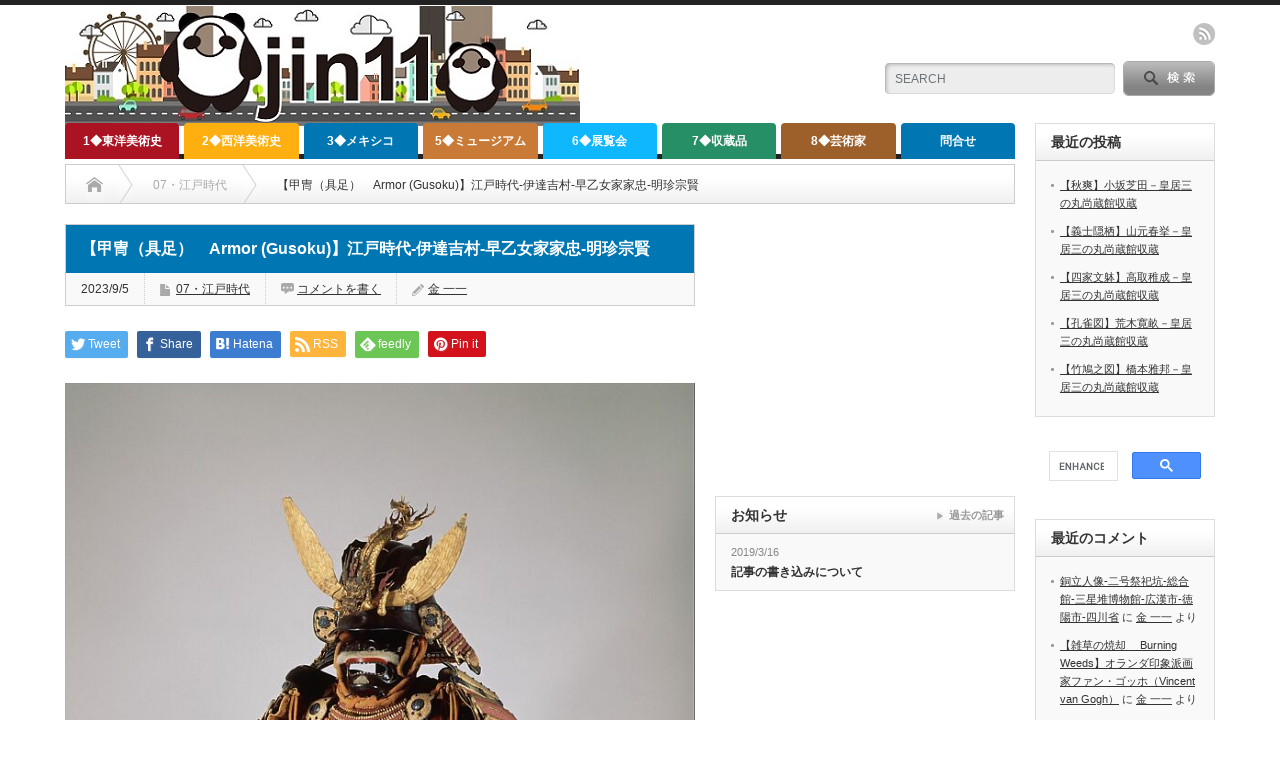

--- FILE ---
content_type: text/html; charset=utf-8
request_url: https://www.google.com/recaptcha/api2/aframe
body_size: 112
content:
<!DOCTYPE HTML><html><head><meta http-equiv="content-type" content="text/html; charset=UTF-8"></head><body><script nonce="4o92B3SEg7K5KsDtrdb6bg">/** Anti-fraud and anti-abuse applications only. See google.com/recaptcha */ try{var clients={'sodar':'https://pagead2.googlesyndication.com/pagead/sodar?'};window.addEventListener("message",function(a){try{if(a.source===window.parent){var b=JSON.parse(a.data);var c=clients[b['id']];if(c){var d=document.createElement('img');d.src=c+b['params']+'&rc='+(localStorage.getItem("rc::a")?sessionStorage.getItem("rc::b"):"");window.document.body.appendChild(d);sessionStorage.setItem("rc::e",parseInt(sessionStorage.getItem("rc::e")||0)+1);localStorage.setItem("rc::h",'1770070575430');}}}catch(b){}});window.parent.postMessage("_grecaptcha_ready", "*");}catch(b){}</script></body></html>